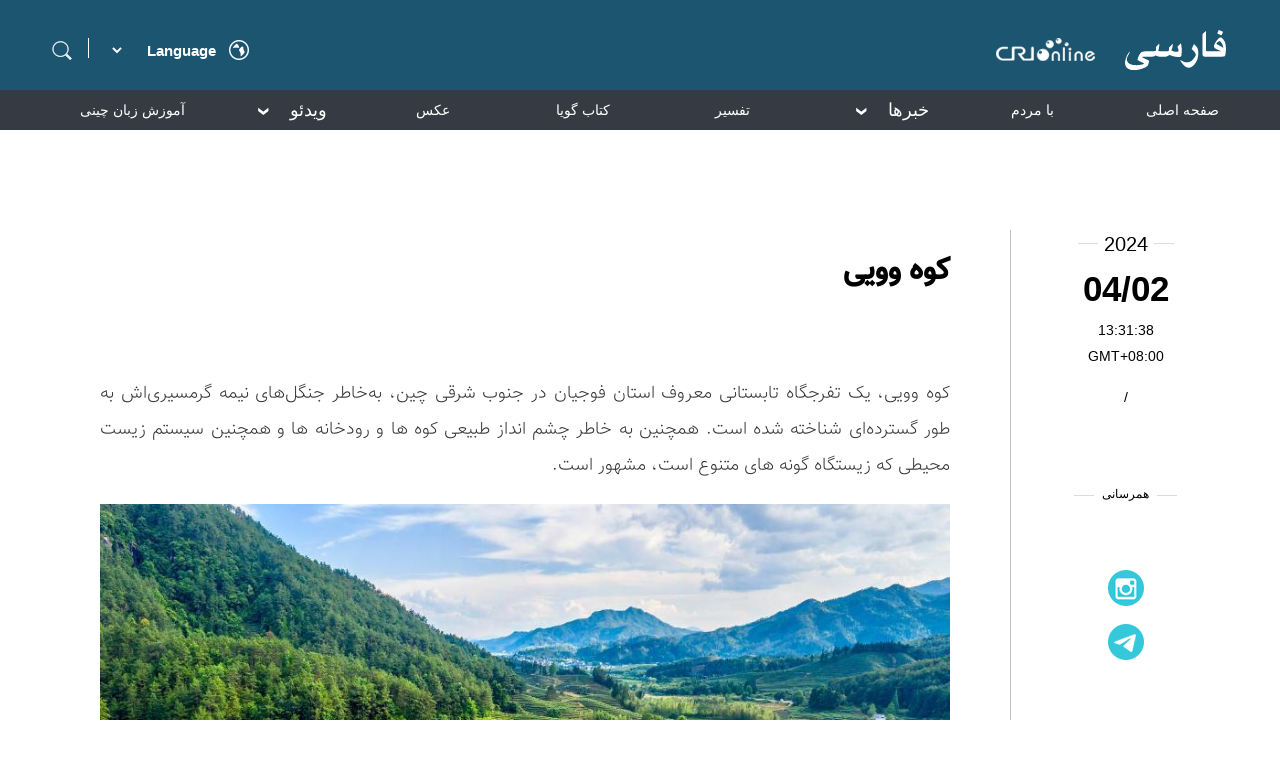

--- FILE ---
content_type: text/html
request_url: https://persian.cri.cn/2024/04/02/ARTIfCLWbQEH0NSX75vIK4KU240331.shtml
body_size: 4340
content:
 <!DOCTYPE html>
<html lang="en">
<head>
<meta http-equiv="Content-Type" content="text/html; charset=utf-8" />
<meta name="viewport" content="width=device-width,initial-scale=1.0, minimum-scale=1.0,maximum-scale=1.0,user-scalable=no">
<meta name="filetype" content="1">
<meta name="publishedtype" content="1">
<meta name="pagetype" content="1">
<meta name="format-detection" content="telephone=no">
<meta name="renderer" content="webkit|ie-comp|ie-stand">
<meta http-equiv="X-UA-Compatible" content="IE=edge,chrome=1">
<meta http-equiv="Pragma" content="no-cache">
<meta http-equiv="Cache-Control" content="no-cache">
<meta name="author" content="王法">
<meta name="source" content="CMG">
<title>
کوه وویی
</title>
<meta name="catalogs" content="PAGEhLhhxwoua7CCE4gQQ5uI211027">
<meta name="contentid" content="ARTIfCLWbQEH0NSX75vIK4KU240331">
<meta name=keywords content="">
<meta name="spm-id" content="C98929718465">
<meta name=description content="">
<link rel="stylesheet" href="//rcrires.cri.cn/photoAlbum/cri/templet/common/DEPA1636356666386708/style_detail.css">
<script type="text/javascript" src="//rcrires.cri.cn/library/script/jquery-1.7.2.min.js"></script>
<script language="JavaScript">
		var url_domainname = location.href;
		var num_1 = url_domainname.split("//")[1];
		var domainame_ = num_1.split("/")[0];
		var type_ = num_1.split(".")[0];
		var commentTitle = "کوه وویی"; //评论标题
		/* 评论对象ID 20位以内的字符串 每个被评论对象不同20120420------ */
		var itemid1 = "ARTIfCLWbQEH0NSX75vIK4KU240331"; //正文页id，赋值给留言评论模块的参数之一
		var commentUrl = "https://persian.cri.cn/2024/04/02/ARTIfCLWbQEH0NSX75vIK4KU240331.shtml";
		var column_id = "TOPC1635302082217638";
		var sub_column_id = "PAGEhLhhxwoua7CCE4gQQ5uI211027";
		var domainname = domainame_;
		var sobey_video_flag = '';
		var type = type_;
		var pindao_1 = "CHAL1635298929718465";
		var dateNum = (new Date()).toLocaleDateString() + " " + (new Date()).toLocaleTimeString();
		var times_str = dateNum.replace(/年/g, '-').replace(/月/g, '-').replace(/日/g, '-').replace(/:/g, '-');
		var new_str = times_str.replace(/ /g, '-');
		var arr = new_str.split("-");
		var datum = new Date(Date.UTC(arr[0], arr[1] - 1, arr[2] - 2, arr[3] - 8, arr[4], arr[5]));
		var timeint = datum.getTime() / 1000;
		var html;
		var sorts_dianji = sub_column_id + ',' + column_id + ',' + itemid1.substring(0, 4); /*点击量sorts值*/
		var searchkeywords = "";
		var commentbreif = "";
		var commentimg3 = "";
		var commentimg2 = "";
		var commentimg1 = "https://p4crires.cri.cn/photoworkspace/cri/2024/03/31/2024033116311021612.jfif";
		var commentimg0 = "";
		var commentimg = commentimg3;
		if (commentimg3 == "") {
			commentimg = commentimg2;
		}
		if (commentimg2 == "") {
			commentimg = commentimg1;
		}
		if (commentimg1 == "") {
			commentimg = commentimg0;
		}
		if (commentimg.split("//")[0] == '' || commentimg.split("//")[0] == 'http:') {
			commentimg = "https://" + commentimg.split("//")[1];
		}
		var hdprop = "";
	</script>
<script>
        if (window.innerWidth <= 1242) {
           autoRem();
        }
        function autoRem() {
            var view_width = document.getElementsByTagName('html')[0].getBoundingClientRect().width;

            var _html = document.getElementsByTagName('html')[0];
            view_width > 1242 ? _html.style.fontSize = 1242 / 16 + 'px' : _html.style.fontSize = view_width / 16 + 'px';
        }
        window.onresize = function () {
            if (window.innerWidth <= 1242) {
                autoRem();
            }
        }
    </script>
</head>
<body data-spm="PhLhhxwoua7C">
<script>
	with(document)with(body)with(insertBefore(createElement("script"),firstChild))setAttribute("exparams","v_id=&aplus&",id="tb-beacon-aplus",src=(location>"https"?"//js":"//js")+".data.cctv.com/__aplus_plugin_cctv.js,aplus_plugin_aplus_u.js")
	</script>
<div class="page_wrap">
<div class="persian2021_header" data-spm="EGJ6uqTA2gFD">
<div class="wrapper_1200">
<div class="left">
<div class="search">
<span class="searchIcon"></span>
<div class="search-box">
<div class="up-icon"></div>
<div class="search-icon"></div>
<div class="search-input-box">
<form action="//www.google.com/search" method="get" target="_blank">
<label>
<input type="text" class="search-input" placeholder="" name="q" />
<input type="hidden" name="ie" value="UTF-8" />
<input type="hidden" name="sitesearch" value="persian.cri.cn" />
<input class="search" name="vs" value="persian.cri.cn" type="hidden" />
</label>
</form>
</div>
</div>
</div>
<div class="line"></div>
<select onchange="if(this.value!='')window.location=this.value" class="language">
<option value="" selected="" />Language
<option value="http://albanian.cri.cn/" />Albanian
<option value="http://arabic.cri.cn/" />Arabic
<option value="http://bengali.cri.cn/" />Bengali
<option value="http://belarusian.cri.cn/" />Belarusian
<option value="http://bulgarian.cri.cn/" />Bulgarian
<option value="http://myanmar.cri.cn/" />Burmese
<option value="http://cambodian.cri.cn/" />Cambodian
<option value="http://croatian.cri.cn/" />Croatian
<option value="http://www.cri.cn/" />Chinese Simplified
<option value="http://big5.cri.cn" />Chinese Traditional
<option value="http://czech.cri.cn/" />Czech
<option value="http://chinaplus.cri.cn/" />English
<option value="http://esperanto.cri.cn/" />Esperanto
<option value="http://filipino.cri.cn/" />Filipino
<option value="http://french.cri.cn/" />French
<option value="http://german.cri.cn/" />German
<option value="http://greek.cri.cn/" />Greek
<option value="http://hausa.cri.cn/" />Hausa
<option value="http://hebrew.cri.cn/" />Hebrew
<option value="http://hindi.cri.cn/" />Hindi
<option value="http://hungarian.cri.cn/" />Hungarian
<option value="http://indonesian.cri.cn/" />Indonesian
<option value="http://italian.cri.cn/" />Italian
<option value="http://japanese.cri.cn/" />Japanese
<option value="http://korean.cri.cn/" />Korean
<option value="http://laos.cri.cn/" />Lao
<option value="http://malay.cri.cn/" />Malay
<option value="http://mongol.cri.cn/" />Mongolian
<option value="http://nepal.cri.cn/" />Nepali
<option value="http://persian.cri.cn/" />Persian
<option value="http://polish.cri.cn/" />Polish
<option value="http://portuguese.cri.cn/" />Portuguese
<option value="http://pushtu.cri.cn/" />Pushtu
<option value="http://romanian.cri.cn/" />Romanian
<option value="http://russian.cri.cn/" />Russian
<option value="http://serbian.cri.cn/" />Serbian
<option value="http://sinhalese.cri.cn/" />Sinhalese
<option value="http://espanol.cri.cn/" />Spanish
<option value="http://swahili.cri.cn/" />Swahili
<option value="http://tamil.cri.cn/" />Tamil
<option value="http://thai.cri.cn/" />Thai
<option value="http://turkish.cri.cn/" />Turkish
<option value="http://urdu.cri.cn/" />Urdu
<option value="http://ukrainian.cri.cn/" />Ukrainian
<option value="http://vietnamese.cri.cn/" />Vietnamese
</select>
<div class="area"></div>
<div class="clear"></div>
</div>
<div class="right">
<a href="//persian.cri.cn/" target="_blank"></a>
</div>
<div class="clear"></div>
</div>
</div><div class="persian2021_nav" data-spm="EBTokqfwdyTz">
<div class="wrapper_1200">
<ul class="ul-list">
<li class="nav-li ">
<a class="nav-li-a" href="//persian.cri.cn/index.shtml" target="_blank">صفحه اصلی</a>
</li>
<li class="nav-li ">
<a class="nav-li-a" href="//persian.cri.cn/topspecial/index.shtml" target="_blank">با مردم</a>
</li>
<li class="nav-li ">
<i class="nav-li-a">خبرها<span></span></i>
<ol class="ol-list" style="display: none;">
<li><a href="//persian.cri.cn/china/index.shtml" target="_blank">چین</a></li>
<li><a href="//persian.cri.cn/world/index.shtml" target="_blank">بین الملل</a></li>
<li><a href="//persian.cri.cn/iran_afghanistan/index.shtml" target="_blank">ایران/افغانستان</a></li>
<li><a href="//persian.cri.cn/social/index.shtml" target="_blank">اجتماعی</a></li>
<li><a href="//persian.cri.cn/economy/index.shtml" target="_blank">اقتصاد</a></li>
<li><a href="//persian.cri.cn/culture/index.shtml" target="_blank">فرهنگ</a></li>
</ol>
</li>
<li class="nav-li ">
<a class="nav-li-a" href="//persian.cri.cn/comment/index.shtml" target="_blank">تفسیر</a>
</li>
<li class="nav-li ">
<a class="nav-li-a" href="https://persian.cri.cn/special/book/aggregation/index.shtml" target="_blank">کتاب گویا</a>
</li>
<li class="nav-li ">
<a class="nav-li-a" href="//persian.cri.cn/pictureList/index.shtml" target="_blank">عکس</a>
</li>
<li class="nav-li ">
<i class="nav-li-a">ویدئو<span></span></i>
<ol class="ol-list" style="display: none;">
<li><a href="//persian.cri.cn/food/index.shtml" target="_blank">لذایذ چین</a></li>
<li><a href="//persian.cri.cn/iranians_in_china/index.shtml" target="_blank">ایرانیان مقیم چین</a></li>
<li><a href="//persian.cri.cn/view/index.shtml" target="_blank">با ما در چین</a></li>
<li><a href="//persian.cri.cn/other/index.shtml" target="_blank">دیدنیهای دیگر</a></li>
</ol>
</li>
<li class="nav-li ">
<a class="nav-li-a" href="//persian.cri.cn/chinese/index.shtml" target="_blank">آموزش زبان چینی</a>
</li>
<li class="nav-li ">
<a class="nav-li-a" href="//persian.cri.cn/zgbk/index.shtml" target="_blank">دانشنامه</a>
</li>
</ul>
</div>
</div>
<div class="main">
<div class="vspace" style="height:30px;"></div>
<div class="column_wrapper">
<div class="videoPic_persian2021_ind01">
<div class="left">
<div class="list-title" id="atitle">کوه وویی</div>
<div class="list-brief">
<span>2024/04/02 13:31:38</span>
</div>
<div class="list-abody abody" id="abody" pageData=''>
<p>کوه وویی، یک تفرجگاه تابستانی معروف استان فوجیان <span style="text-wrap: wrap;">در جنوب شرقی&nbsp;</span>چین، به‌خاطر جنگل‌های نیمه گرمسیری‌اش به طور گسترده‌ای شناخته شده است. همچنین به خاطر چشم انداز طبیعی کوه ها و رودخانه ها و همچنین سیستم زیست محیطی که زیستگاه گونه های متنوع است، مشهور است.</p><p style="text-align: center;" class="photo_img_20190808"><img src="https://p1crires.cri.cn/photoworkspace/cri/contentimg/2024/03/31/2024033116311021612.jfif" alt=""/></p><p style="text-align: center;" class="photo_img_20190808"><img src="https://p1crires.cri.cn/photoworkspace/cri/contentimg/2024/03/31/2024033116310921335.jfif" alt=""/></p><p style="text-align: center;" class="photo_img_20190808"><img src="https://p1crires.cri.cn/photoworkspace/cri/contentimg/2024/03/31/2024033116311048106.jfif" alt=""/></p><p style="text-align: center;" class="photo_img_20190808"><img src="https://p1crires.cri.cn/photoworkspace/cri/contentimg/2024/03/31/2024033116311079003.jfif" alt=""/></p>
</div>
<div class="page-nav"></div>
<div class="clear"></div>
<div class="vspace" style="height:60px;"></div>
</div>
<div class="right">
<div class="time-share">
<div class="time-box">
<ul>
<li class="list-year">
<div class="line"></div>
<div class="list-year-html" id="list-year">2024/04/02 13:31:38</div>
<div class="line"></div>
</li>
<li class="list-month" id="list-month"></li>
<li class="list-day" id="list-day"></li>
<li class="GMT">GMT+08:00</li>
<li class="list-line">/</li>
<li class="list-asource"></li>
</ul>
</div>
<script>
								var fullDate = $("#list-year").html();
								var year = fullDate.substring(0,4);
								var month = fullDate.substring(5,11);
								var time = fullDate.substring(11);
								$("#list-year").html(year);
								$("#list-month").html(month);
								$("#list-day").html(time);
							</script>
<div class="share-box">
<ul>
<li class="share-name">
<div class="line"></div>
<div class="share-name-html">همرسانی</div>
<div class="line"></div>
</li>
<li class="share-1">
<div class="bshare-custom">
<div class="bsPromo bsPromo2"></div>
<a class="bshare-facebook" href="javascript:void(0);"></a>
</div>
</li>
<li class="share-2">
<a href="https://www.instagram.com/cripersian/?hl=zh-cn" target="_blank">
<img src="//p5crires.cri.cn/photoAlbum/cri/templet/common/DEPA1636356666386708/share-2.png" alt="" srcset="" />
</a>
</li>
<li class="share-3">
<a href="https://t.me/cri_persian_china" target="_blank">
<img src="//p5crires.cri.cn/photoAlbum/cri/templet/common/DEPA1636356666386708/share-3.png" alt="" srcset="" />
</a>
</li>
</ul>
</div>
</div>
</div>
<div class="clear"></div>
</div>
</div>
</div>
<div class="footer" data-spm="E8OxKqNgYDtB">
<div class="link">
<div class="link-box">
<div class="footer-logo">
<a><img src="//p1crires.cri.cn/photoAlbum/cri/templet/common/DEPA1635407383263601/footerlogo.png" alt="" /></a>
</div>
<div class="icon-box">
<ul class="icon-link">
<li><a href="https://www.facebook.com/persian.cri.cn/" target="_blank"><img src="//p1crires.cri.cn/photoAlbum/cri/templet/common/DEPA1635407383263601/footerlink01.png" alt="" /></a></li>
<li><a href="https://www.instagram.com/cripersian/?hl=zh-cn" target="_blank"><img src="//p1crires.cri.cn/photoAlbum/cri/templet/common/DEPA1635407383263601/footerlink02.png" alt="" /></a></li>
<li class="last"><a href="https://t.me/cri_persian_china" target="_blank"><img src="//p1crires.cri.cn/photoAlbum/cri/templet/common/DEPA1635407383263601/footerlink03.png" alt="" /></a></li>
</ul>
</div>
<div class="copyright">
<p>.China Radio International.CRI. All Rights Reserved ©</p>
<p>16A Shijingshan Road, Beijing, China. 100040</p>
</div>
</div>
</div>
</div>
</div>
<script src="//rcrires.cri.cn/photoAlbum/cri/templet/common/DEPA1636356666386708/common.js"></script>
</body>
</html>

--- FILE ---
content_type: text/css
request_url: https://rcrires.cri.cn/photoAlbum/cri/templet/common/DEPA1636356666386708/style_detail.css
body_size: 4529
content:

@charset "utf-8";
/*页面框架*/
@font-face {
    font-family: 'BMitra1';
    src: url(//persian.cri.cn/css/font/rBABCl-HraGAPKgJAAAAAAAAAAA4625075.BMitra1.ttf) format('truetype'); /*Safari, Android, iOS*/
    font-weight: normal;
    font-style: normal;
}
@font-face {
    font-family: 'vazir';
    src: url(//persian.cri.cn/css/font/rBABCl-HraGAPKgJAAAAAAAAAAA4625075.vazir.ttf) format('truetype'); /*Safari, Android, iOS*/
    font-weight: normal;
    font-style: normal;
}
body, div, p, ul, ol, dl, dt, dd, li, form, input, table, img, h1, h2, h3, h4,h5 , h6{margin:0;padding:0;}
body{background:#fff none;color:#333;font-size:12px;font-style:normal;font-weight:normal;margin-top:0;font-family: PingFangSC-Regular,Helvetica,Arial,Microsoft Yahei,sans-serif;min-width: 1200px;margin:0 auto;direction: rtl;}
em, b, i{font-style:normal;}
p{line-height:1.25em;}
a{color:#000;text-decoration:none;}
a:link, a:visited{}
a:hover, a:active{text-decoration:underline;}
a.on:hover, a.cur:hover, .on a:hover, .cur a:hover{text-decoration:none;}
img, a img{border:0 none;}
ul, ol{list-style-type:none;}
ul:after, ol:after{clear:both;content:".";display:block;font-size:0;height:0;line-height:0;visibility:hidden;}
.clear_float, .clear{clear:both;font-size:1px;line-height:1px;height:1px;overflow:hidden;}
.column_wrapper{clear:both;margin:0 auto;width:1200px;}
.column_wrapper:after{clear:both;content:".";display:block;font-size:0;height:0;line-height:0;visibility:hidden;}
.vspace{height:10px;font-size:0px;line-height:0px;width:99%;clear:both;overflow:hidden;}

.col_w886{width: 886px;float: right;}
.col_w280{width: 280px;float: left;}
.md_persian{clear: both;margin-top: 40px;border-top: 3px solid #000000;}
.md_persian .md_hdc{display: none;}
.md_persian .md_ftc{display: none;}
.md_persian .md_hd{height: 60px;line-height: 60px;}
.md_persian .mh_title{font-size: 30px;color: #000;font-weight: bold;padding-left: 40px;margin-right: 10px;float: right;}
.md_persian .mh_title a{color: #000;}
.md_persian .mh_option{font-size: 20px;float: left;padding-left: 12px;direction: ltr;color: #000;font-weight: bold;} 
.md_persian .mh_option a{color: #000;}
.md_persian .md_bd{}


.persian2021_header{padding: 30px 0 20px;background-color: #1b5570;height: 40px;min-width: 1200px;}
.persian2021_header .left{float: left;margin-left: 10px;width: 200px;}
.persian2021_header .left .search{float: left;width: 23px;height: 23px;margin-top: 8px;}
.persian2021_header .left .search .searchIcon{width: 23px;height: 23px;background: url(//p1crires.cri.cn/photoAlbum/cri/templet/common/DEPA1635407383263601/search.png) no-repeat;float: left;}
.persian2021_header .left .search-box{position: relative;top: 23px;display: none;}
.persian2021_header .left .search .search-input{width: 500px;padding-left: 40px;height: 30px;border: 10px solid #4cd7a3;position: absolute;top: 15px;left: -10px;background-color: #fff;z-index:2;text-indent: 5px;}
.persian2021_header .left .search .search-icon{z-index:3;width: 29px;height: 25px;position: absolute;left: 0px;top:28px;background: url("//p1crires.cri.cn/photoAlbum/cri/templet/common/DEPA1635407383263601/input-icon.png") no-repeat;}
.persian2021_header .left .search .up-icon{position: absolute;left: 19px;top: 0px;width: 0;height: 0;border-bottom: 20px solid #4cd7a3;border-right: 20px solid transparent;border-left: 20px solid transparent;}
.persian2021_header .left .line{float: left;width: 1px;height: 20px;/*border: 1px solid #000;*/margin: 8px 15px 0px;background-color: #fff;position: static;}
.persian2021_header .left .area{float: right;width: 23px;height: 23px;background: url("//p1crires.cri.cn/photoAlbum/cri/templet/common/DEPA1635407383263601/area.png") no-repeat;/*border: 1px solid #000;*/margin-top: 8px;margin-left: 6px;}
.persian2021_header .left select {height: 40px;line-height: 40px;border: none;width: 110px;outline: none;font-size: 15px;font-weight: 700;color: #fff;background-color: #1b5570;float: left;margin-left:6px;}
.persian2021_header .left select option{background-color: #fff;color: #000;}
.persian2021_header .right{float: right;}
.persian2021_header .right a{display: block;width: 244px;height: 40px;background: url("//p1crires.cri.cn/photoAlbum/cri/templet/common/DEPA1635407383263601/logo.png") no-repeat;}
.wrapper_1200{position: relative;margin:0 auto;width:1200px;}


.persian2021_nav{background-color: #363b43;height: 40px;min-width: 1200px;}
.persian2021_nav .ul-list {width: 1200px;height: 40px;}
/*gai*/
.persian2021_nav .ul-list > li {float: right;position: relative;width: 115px;margin-left: 35px;}
.persian2021_nav .ul-list > li:last-child {border-right: none;}
.persian2021_nav .ul-list > li > a {display: block;height: 40px;line-height:40px ;text-decoration: none;font-size: 14px;text-align: center; color: #fff; width: 115px;}
.persian2021_nav .ul-list > li > i {display: block;height: 40px;line-height:40px ;text-decoration: none;font-size: 18px;text-align: center; color: #fff; width: 115px;}
.persian2021_nav .ul-list > li > i>span{display: inline-block;width: 12px;height: 10px;margin: 0 20px;background: url("//p1crires.cri.cn/photoAlbum/cri/templet/common/DEPA1635407383263601/slidedown.png");_margin-top: 5px;transition: all .2s ease 0s;-ms-transition: all .2s ease 0s;-moz-transition: all .2s ease 0s;-webkit-transition: all .2s ease 0s;-o-transition: all .2s ease 0s;}
.persian2021_nav .ol-list > li > a:link,
.persian2021_nav .ol-list > li > a:visited,
.persian2021_nav .ol-list > li > a:hover,
.persian2021_nav .ol-list > li > a:active{color: #fff;}
/* 二级 */
.persian2021_nav .ol-list {background: #363b43;width: 125px;position: absolute;top: 40px;left: -5px;z-index: 100;}
.persian2021_nav .ol-list > li{padding: 0 17px;border-bottom: 1px solid #676767;white-space: nowrap;}
.persian2021_nav .ol-list > li > a {display: block;font-size: 14px;text-decoration: none;height: 50px;line-height: 50px;text-align: right;}
.persian2021_nav .ol-list > li > a:hover {color: #1198a5;}
/* .persian2021_nav .ul-list > li.nav-active{background: rosybrown;} */
.persian2021_nav .ul-list > li.nav-active > a{color: #1198a5;}
.persian2021_nav .ul-list > li.nav-active-1 > a{color: #1198a5;}
.persian2021_nav .ul-list > li.nav-active > a > span{display: inline-block;width: 12px;height: 10px;margin: 0 20px;/* background: url("../static/images/slidedown.png"); */transform: rotate(180deg) scale(1,1);-ms-transform: rotate(180deg) scale(1,1);-moz-transform: rotate(180deg) scale(1,1);-webkit-transform: rotate(180deg) scale(1,1);-o-transform: rotate(180deg) scale(1,1);
}
.persian2021_nav .ul-list > li.nav-active >.ol-list{display: block;}
.persian2021_nav .ul-list > li >.ol-list{display: none;}

.footer{/* height: 395px; */min-width: 1200px;margin-top:30px;}
.footer .partner{height: 44px;background-color: #05b7cc;padding: 25px 0;margin-top: 55px;}
.footer .partner ul{overflow: hidden;margin: 0 auto;width: 555px;/*margin-left: 53%;*//*transform: translateX(-50%);*/}
.footer .partner ul li{float: left;width: 116px;height: 44px;margin-right: 30px;}
.footer .partner ul li a{display: block;width: 116px;height: 44px;}
.footer .partner ul li:nth-child(1){background:url("//p1crires.cri.cn/photoAlbum/cri/templet/common/DEPA1635407383263601/footer01.png") no-repeat;}
.footer .partner ul li:nth-child(2){background:url("//p1crires.cri.cn/photoAlbum/cri/templet/common/DEPA1635407383263601/footer02.png") no-repeat;}
.footer .partner ul li:nth-child(3){background:url("//p1crires.cri.cn/photoAlbum/cri/templet/common/DEPA1635407383263601/footer03.png") no-repeat;}
.footer .partner ul li:nth-child(4){margin-right: 0px;background:url("//p1crires.cri.cn/photoAlbum/cri/templet/common/DEPA1635407383263601/footer04.png") no-repeat;}
.footer .link{background-color: #333333;}
.footer .link .footer-logo{height: 36px;padding-bottom: 44px;text-align: center;padding-top: 48px;border-bottom: 1px solid #00b0be;}
.footer .link .footer-logo a{display: block;}
.footer .link .footer-logo img{width: 315px;height: 36px;}
.footer .icon-box{margin-top: 35px;}
.footer .icon-link{height: 16px;width: 100px;margin: 0 auto;}
.footer .icon-link li{float: left;margin-right: 20px;}
.footer .icon-link li.last{margin-right: 0;}
.footer .icon-link a{display: block;width: 20px;height: 16px;}
.footer .icon-link a img{width: 20px;height: 16px;}
.footer .copyright{margin: 20px 0 0px;padding-bottom: 45px;}
.footer .copyright p{height: 30px;line-height: 30px;text-align: center;font-size: 15px;color: #fff;}

/* 分页 */
.page-nav {font-size: 0;line-height: 0;text-align: center;width: 100%;padding: 30px 0;height: auto;}
.page-nav ul li {display: inline-block;*display: inline;font-size: 12px;line-height: 14px;margin: 0 6px 0px;border-radius:2px;}
.page-nav a {color: #7e7e7e;border: 1px solid #d5d5d5;display: inline-block;padding: 3px 7px;text-decoration: none;}
.page-nav a:hover {background: #05b7cc none repeat scroll 0 0;border-color: #05b7cc;color: #fff;text-decoration: none;}
.page-nav .current a {background: #05b7cc none repeat scroll 0 0;border-color: #05b7cc;color: #fff;font-weight: bold;}
.page-nav .total b {color: #900;letter-spacing: 1px;margin: 0 3px;}
.page-nav .total_Page,.page-nav .jump_Page {display: none;}





.videoPic_persian2021_ind01 .left{width: 850px;float: left;padding: 30px 60px 0 60px;}
.videoPic_persian2021_ind01 .right{width: 230px;float: right;}

.videoPic_persian2021_ind01 .list-title {margin-top: 22px; padding: 0px 0 65px;font-size: 30px;font-weight: bold;line-height: 1.333;color: #000;font-family: vazir !important;}
.videoPic_persian2021_ind01 .list-brief {margin-bottom: 20px;color: #888;padding-bottom: 10px;position: relative;border-bottom: 3px #ebebeb solid;display: none;}
.videoPic_persian2021_ind01 .list-brief span {padding: 0 15px;border-right: 1px #dedede solid;}
.videoPic_persian2021_ind01 .list-brief a {color: #888;border-radius: 50% 50%;width: 30px;height: 30px;padding: 0;}
.videoPic_persian2021_ind01 .list-abody {margin-bottom: 0px;text-align: justify;font-family: BMitra1 !important;}
.videoPic_persian2021_ind01 .list-abody p {margin: 20px 0;font-size: 18px;line-height: 2em;}
.videoPic_persian2021_ind01 .list-abody p:last-child {margin-bottom: 0;}
.videoPic_persian2021_ind01 .list-abody img,.videoPic_persian2021_ind01 .list-abody video,.videoPic_persian2021_ind01 .list-abody audio {vertical-align: top;}
.videoPic_persian2021_ind01 .list-abody img{max-width: 850px; vertical-align: top; height: auto;}
.videoPic_persian2021_ind01 .list-abody video {max-width: 100%;height: auto !important;background: #000;outline: none;}
.lt9 .videoPic_persian2021_ind01 .list-abody object {background: #000;}
.videoPic_persian2021_ind01 .play-pic {position: relative;/*margin:0 40px;*/text-align: center;display: block;}
.videoPic_persian2021_ind01 .play-pic .play-box {display: none;}
.videoPic_persian2021_ind01 .play-pic .arrow { position: absolute; top: 50%; left: 5px; width: 30px; height: 48px; margin-top: -24px; background: url(//p1crires.cri.cn/photoAlbum/cri/templet/common/DEPA1635407383263601/arrow-2.png) 0 0 no-repeat; text-indent: 999px; white-space: nowrap; overflow: hidden; cursor: pointer; text-align: left;display: block;}
.ie6 .videoPic_persian2021_ind01 .play-pic .arrow {display: none;}
.videoPic_persian2021_ind01 .play-pic .prev {left: 10px;}
.videoPic_persian2021_ind01 .play-pic .prev:hover { /*background-position: left bottom;*/ opacity:0.6;filter:alpha(opacity=60);}
.videoPic_persian2021_ind01 .play-pic .next { left: auto; right:5px;right: 10px; background-position: right top; }
.videoPic_persian2021_ind01 .play-pic .next:hover { /*background-position: right bottom;*/ opacity:0.6;filter:alpha(opacity=60);}
.videoPic_persian2021_ind01 .list-label {display: none;line-height: 24px;padding-top: 40px;}
.videoPic_persian2021_ind01 .list-label span {color: #888;font-size: 14px;}
.videoPic_persian2021_ind01 .list-label a {color: #4ea9ef;font-size: 14px;border: 1px #4ea9ef solid;border-radius: 3px;padding: 4px 8px;margin-right: 10px;}
.videoPic_persian2021_ind01 .list-label a:hover {color: #fff;background-color: #4ea9ef;}


.videoPic_persian2021_ind01 .time-share{width: 229px;height: 770px;margin-top: 30px;border-left: 1px solid #bfbfbf;}
.videoPic_persian2021_ind01 .time-share .time-box{width: 229px;color: #000;font-size: 14px;text-align: center;overflow: hidden;}
.videoPic_persian2021_ind01 .time-share .line{width: 20px;height: 1px;background: #dcdcdc;position: relative;top: -7px;}
.videoPic_persian2021_ind01 .time-share .time-box .list-year{font-size: 20px;margin-top: 3px;/* background: url(http://img0.cri0.fm/M00/04/45/rBABPF9GBjyAcdUVAAAAAAAAAAA4298639..time-share .time-box list-line.png) center center no-repeat; */}.list-year div{display: inline-block;}
.videoPic_persian2021_ind01 .time-share .time-box .list-month{font-size: 35px;font-weight: bold;margin-top: 13px;}
.videoPic_persian2021_ind01 .time-share .time-box .list-day{margin-top: 13px;}
.videoPic_persian2021_ind01 .time-share .time-box .GMT{margin-top: 10px;}
.videoPic_persian2021_ind01 .time-share .time-box .list-line{margin-top: 25px;}
.videoPic_persian2021_ind01 .time-share .time-box .list-asource{margin-top: 12px;}
.videoPic_persian2021_ind01 .time-share .share-box{width: 229px;margin-top: 70px;text-align: center;}
.videoPic_persian2021_ind01 .time-share .share-box .share-name{font-size: 12px;color: #000;margin-bottom: 5px;}
.videoPic_persian2021_ind01 .time-share .share-box .share-name div{display: inline-block;top: -2px;}
.videoPic_persian2021_ind01 .time-share .share-box .share-name div.share-name-html{padding: 0 5px;}
.videoPic_persian2021_ind01 .time-share .share-box li{margin-top: 15px;}
.videoPic_persian2021_ind01 .time-share .share-box li .bshare-custom{display: inline-block;width: 36px;height: 36px;}
.videoPic_persian2021_ind01 .time-share .share-box li .share-1 .bshare-custom .bshare-facebook{background: url(//p1crires.cri.cn/photoAlbum/cri/templet/common/DEPA1635407383263601/share-1.png) no-repeat !important;margin-right: 0 !important;padding: 0 !important;}
.videoPic_persian2021_ind01 .time-share .share-box li a,.videoPic_persian2021_ind01 .time-share .share-box li a img{display: inline-block;width: 36px;height: 36px;}


/**移动端样式**/
@media screen and (max-width: 1242px) {
    /**移动端样式**/
    html{margin:0;padding:0;font-size: 100%;width: 100%;margin:0 auto;font-family: sans-serif;-ms-text-size-adjust: 100%;-webkit-text-size-adjust: 100%;direction: rtl;}
    html, body, form, p, div, h1, h2, h3, h4, h5, h6{-webkit-text-size-adjust:none;-moz-text-size-adjust:none;-o-text-size-adjust:none;}
    body{margin:0 auto;padding:0;min-width: 320px; width: 16rem;font-family: Tahoma, Geneva, sans-serif;font-weight:normal;}
    ul,li,h1,h2,h3,h4,h5,h6,p{padding:0;margin:0; list-style:none;font-weight:normal;}
    a{ text-decoration:none;outline:none;}
    a img,img{border:0;}
    img{ display: block;width: 100%;}
    input,textarea{font-family:'PingFang SC','PingFang TC','Microsoft YaHei',"STHeiti",arial,helvetica,sans-serif;font-weight:normal;-webkit-appearance: none;}
    .page_wrap{ width:100%;margin:0 auto;position: relative;min-width: 320px;max-width:750px;overflow: hidden;background-color: #fff;}
    .clear:after{content:"."; display:block;  height:0;clear:both; visibility:hidden; }
    .column_wrapper{width: 100%;}
    .wrapper_1200{width: 100%;}
    .col_w886{width: 100%;float: none;}
    .col_w280{width: 100%;float: none;display: none;}
    .vspace{display: none;}
    .persian2021_header{background-color: #1b5570;overflow: hidden;padding: 0;height: auto;min-width: auto;}
    .persian2021_header .left{display: none;}
    .persian2021_header .right a{ margin: 1.0666666666667rem 0.64001365362461rem 0.85335153816615rem;height: 1.0666666666667rem;width: 7.68rem;background: url(//p1crires.cri.cn/photoAlbum/cri/templet/common/DEPA1635407383263601/logo.png) no-repeat;background-size: contain;display: block;}

    .persian2021_nav{height: 1.7066666666667rem;background-color: #363b44;overflow-x: scroll;clear: both;min-width: 320px;}
    .persian2021_nav .ul-list{height: 1.7066666666667rem;position: relative;}
    .persian2021_nav .ul-list > li{float: right;height: 1.7066666666667rem;line-height: 1.7066666666667rem;width: auto;margin-left:0;}
    .persian2021_nav .ul-list > li:last-child{}
    .persian2021_nav .ul-list > li > a{ display: block;font-size: 0.768rem;padding: 0 0.42666666666667rem;color: #fff;width: auto;height: auto;line-height: inherit;}
	.persian2021_nav .ul-list > li > i{ display: block;font-size: 0.768rem;padding: 0 0.42666666666667rem;color: #fff;width: auto;height: auto;line-height: inherit;}
    .persian2021_nav .ul-list > li.nav-active-1 a {color: #0ab6cc ;}
    .persian2021_nav .ul-list > li >.ol-list{display: none;}
    .persian2021_nav .ul-list > li > i>span{display: none;}



    .persian2021_subHeaderVideo{overflow: hidden;padding: 0.25rem 0;background-color: #1b5570;}
    .persian2021_subHeaderVideo ul li{width: 7rem;background-color: #363b44;float: right;font-size: 0.597rem;text-align: center;margin:0.25rem 0;padding: 0.1rem 0;}
    .persian2021_subHeaderVideo ul li a{color: #fff;font-weight: 700;}
    .persian2021_subHeaderVideo ul li:nth-child(2n){margin-right: 2rem;}
    .persian2021_subHeaderVideo.list_3{overflow: hidden;padding: 0.25rem 0;background-color: #0ab6cc;}
    .persian2021_subHeaderVideo.list_3 ul li{width: 5rem;}
    .persian2021_subHeaderVideo.list_3 ul li:nth-child(2n){margin-right: 0rem;}
    .persian2021_subHeaderVideo.list_3 ul li:nth-child(3n-1) {margin: 0.25rem 0.5rem;}

    .md_persian{margin-top:.3rem;border-top:0;}
    .md_persian .md_hd{height: 1.0666666666667rem;border-top: 0.128rem solid #000000;margin: 0.64rem 0;}
    .md_persian .mh_title{font-size: 0.85333333333333rem;color: #000;font-weight: bold;margin-right: 0.64rem;}
    .md_persian .mh_title a{color: #000;}
    .md_persian .mh_option{display: none;}

    .footer {height: 15.786666666667rem;background-color: #333;min-width: 320px;margin-top: 0px;}
    .footer .blank {height: 3.84rem;background: #03bfcd;}
    .footer .link .footer-logo{display: block;background-color: #333333;height: 5.5466666666667rem;width: 16rem;border-bottom: 2px solid #03bfcd;overflow: hidden;padding:0;}
    .footer .footer-logo img {display: block;margin: 2.1333333333333rem auto;width: 13.013333333333rem;height: 1.28rem;}
    .footer .icon-box{margin-top:0;}
    .footer .icon-link {background-color: #333333;width: 4.2666666666667rem;margin: 0.85333333333333rem auto;overflow: hidden;height: auto;}
    .footer .icon-link li {float: left;width: 0.85333333333333rem;margin-right: 0.85333333333333rem;}
    .footer .icon-link li a {display: block;width: 0.85333333333333rem;height: auto;}
    .footer .icon-link li a img {width: 0.85333333333333rem;height: 0.68266666666667rem;}
    .footer .icon-link li:last-child {margin-right: 0;}
    .footer .copyright {clear: both;direction: ltr;margin:0;padding-bottom:0;}
    .footer .copyright p {height: 1.024rem;line-height: 1.024rem;text-align: center;font-size: 0.59733333333333rem;color: #fff;margin: 0;}


   
    .videoPic_persian2021_ind01 {direction: rtl;padding: 0.64rem;}
    .videoPic_persian2021_ind01 .left{width: 100%;float: none;padding: 0;}
    .videoPic_persian2021_ind01 .right{display: none;}
    .videoPic_persian2021_ind01 .list-title{font-size: 0.85333333333333rem;line-height: 1.2rem;padding:0;font-weight: normal;}
    .videoPic_persian2021_ind01 .list-brief {overflow: hidden;padding: 0.42666666666667rem 0;border-bottom: 0.042666666666667rem solid #c3c3c3;display: block;margin-bottom:0;}
    .videoPic_persian2021_ind01 .list-brief span {display: inline-block;vertical-align: middle;font-size: 0.59733333333333rem;color: #c3c3c3;}
    .videoPic_persian2021_ind01 .list-abody img {margin: 1.4933333333333rem 0 0.85333333333333rem;max-width: 14.72rem;height: auto;}
    .videoPic_persian2021_ind01 .list-abody p {font-size: 0.59733333333333rem;line-height: 1rem;margin: .5977rem 0;}
    .videoPic_persian2021_ind01 .list-abody video{max-width: 100% !important;width: 100% !important;height: 100% !important; margin:0 !important;}

	.videoPic_persian2021_ind01 .list-abody img,.videoPic_persian2021_ind01 .list-abody video,.videoPic_persian2021_ind01 .list-abody audio {max-width: 14.72rem;}
	.video-js { position: absolute !important;  top: 0; user-select: none; height: 100%; width: 100%!important; }
	#video-player1{width: 100%!important;}
	#video-player{width: 100%!important;}
}

--- FILE ---
content_type: application/javascript
request_url: https://p.data.cctv.com/ge.js
body_size: 70
content:
window.goldlog=(window.goldlog||{});goldlog.Etag="YXH6IX5qW04CATQPi5FsrNpv";goldlog.stag=2;